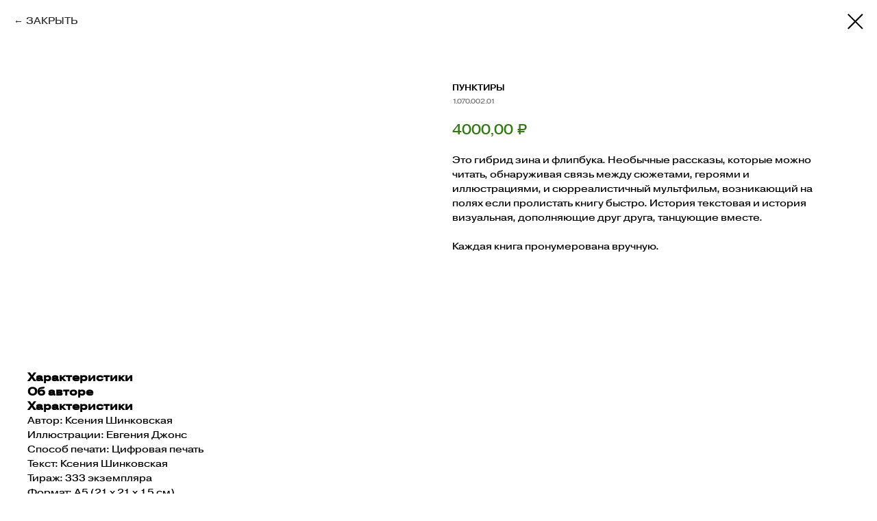

--- FILE ---
content_type: text/html; charset=UTF-8
request_url: https://shop.solyankagallery.ru/zine/tproduct/598245321-931483134631-punktiri
body_size: 12948
content:
<!DOCTYPE html> <html> <head> <meta charset="utf-8" /> <meta http-equiv="Content-Type" content="text/html; charset=utf-8" /> <meta name="viewport" content="width=device-width, initial-scale=1.0" /> <!--metatextblock-->
<title>зин «Пунктиры»</title>
<meta name="description" content="Автор: Ксения Шинковская Иллюстрации: Евгения Джонс Тираж: 333 экземпляра Текст: Ксения Шинковская">
<meta name="keywords" content="">
<meta property="og:title" content="зин «Пунктиры»" />
<meta property="og:description" content="Автор: Ксения Шинковская Иллюстрации: Евгения Джонс Тираж: 333 экземпляра Текст: Ксения Шинковская" />
<meta property="og:type" content="website" />
<meta property="og:url" content="https://shop.solyankagallery.ru/zine/tproduct/598245321-931483134631-punktiri" />
<meta property="og:image" content="https://static.tildacdn.com/tild6339-6532-4263-b535-326237393637/_-_-3-534.jpg" />
<link rel="canonical" href="https://shop.solyankagallery.ru/zine/tproduct/598245321-931483134631-punktiri" />
<!--/metatextblock--> <meta name="format-detection" content="telephone=no" /> <meta http-equiv="x-dns-prefetch-control" content="on"> <link rel="dns-prefetch" href="https://ws.tildacdn.com"> <link rel="dns-prefetch" href="https://static.tildacdn.com"> <link rel="shortcut icon" href="https://static.tildacdn.com/tild3537-3733-4234-a239-663633386436/favicon_1.ico" type="image/x-icon" /> <link rel="apple-touch-icon" href="https://static.tildacdn.com/tild3838-6436-4365-a362-306433323736/zinesafariico.png"> <link rel="apple-touch-icon" sizes="76x76" href="https://static.tildacdn.com/tild3838-6436-4365-a362-306433323736/zinesafariico.png"> <link rel="apple-touch-icon" sizes="152x152" href="https://static.tildacdn.com/tild3838-6436-4365-a362-306433323736/zinesafariico.png"> <link rel="apple-touch-startup-image" href="https://static.tildacdn.com/tild3838-6436-4365-a362-306433323736/zinesafariico.png"> <meta name="msapplication-TileColor" content="#ffffff"> <meta name="msapplication-TileImage" content="https://static.tildacdn.com/tild3065-3662-4533-b033-313530623366/win10ico.png"> <link rel="alternate" type="application/rss+xml" title="Искусство навынос" href="https://shop.solyankagallery.ru/rss.xml" /> <!-- Assets --> <script src="https://neo.tildacdn.com/js/tilda-fallback-1.0.min.js" async charset="utf-8"></script> <link rel="stylesheet" href="https://static.tildacdn.com/css/tilda-grid-3.0.min.css" type="text/css" media="all" onerror="this.loaderr='y';"/> <link rel="stylesheet" href="https://static.tildacdn.com/ws/project2353798/tilda-blocks-page37032048.min.css?t=1769076793" type="text/css" media="all" onerror="this.loaderr='y';" /> <link rel="stylesheet" href="https://static.tildacdn.com/css/tilda-animation-2.0.min.css" type="text/css" media="all" onerror="this.loaderr='y';" /> <link rel="stylesheet" href="https://static.tildacdn.com/css/tilda-popup-1.1.min.css" type="text/css" media="print" onload="this.media='all';" onerror="this.loaderr='y';" /> <noscript><link rel="stylesheet" href="https://static.tildacdn.com/css/tilda-popup-1.1.min.css" type="text/css" media="all" /></noscript> <link rel="stylesheet" href="https://static.tildacdn.com/css/tilda-slds-1.4.min.css" type="text/css" media="print" onload="this.media='all';" onerror="this.loaderr='y';" /> <noscript><link rel="stylesheet" href="https://static.tildacdn.com/css/tilda-slds-1.4.min.css" type="text/css" media="all" /></noscript> <link rel="stylesheet" href="https://static.tildacdn.com/css/tilda-catalog-1.1.min.css" type="text/css" media="print" onload="this.media='all';" onerror="this.loaderr='y';" /> <noscript><link rel="stylesheet" href="https://static.tildacdn.com/css/tilda-catalog-1.1.min.css" type="text/css" media="all" /></noscript> <link rel="stylesheet" href="https://static.tildacdn.com/css/tilda-forms-1.0.min.css" type="text/css" media="all" onerror="this.loaderr='y';" /> <link rel="stylesheet" href="https://static.tildacdn.com/css/tilda-catalog-filters-1.0.min.css" type="text/css" media="all" onerror="this.loaderr='y';" /> <link rel="stylesheet" href="https://static.tildacdn.com/css/tilda-zoom-2.0.min.css" type="text/css" media="print" onload="this.media='all';" onerror="this.loaderr='y';" /> <noscript><link rel="stylesheet" href="https://static.tildacdn.com/css/tilda-zoom-2.0.min.css" type="text/css" media="all" /></noscript> <script nomodule src="https://static.tildacdn.com/js/tilda-polyfill-1.0.min.js" charset="utf-8"></script> <script type="text/javascript">function t_onReady(func) {if(document.readyState!='loading') {func();} else {document.addEventListener('DOMContentLoaded',func);}}
function t_onFuncLoad(funcName,okFunc,time) {if(typeof window[funcName]==='function') {okFunc();} else {setTimeout(function() {t_onFuncLoad(funcName,okFunc,time);},(time||100));}}function t396_initialScale(t){var e=document.getElementById("rec"+t);if(e){var i=e.querySelector(".t396__artboard");if(i){window.tn_scale_initial_window_width||(window.tn_scale_initial_window_width=document.documentElement.clientWidth);var a=window.tn_scale_initial_window_width,r=[],n,l=i.getAttribute("data-artboard-screens");if(l){l=l.split(",");for(var o=0;o<l.length;o++)r[o]=parseInt(l[o],10)}else r=[320,480,640,960,1200];for(var o=0;o<r.length;o++){var d=r[o];a>=d&&(n=d)}var _="edit"===window.allrecords.getAttribute("data-tilda-mode"),c="center"===t396_getFieldValue(i,"valign",n,r),s="grid"===t396_getFieldValue(i,"upscale",n,r),w=t396_getFieldValue(i,"height_vh",n,r),g=t396_getFieldValue(i,"height",n,r),u=!!window.opr&&!!window.opr.addons||!!window.opera||-1!==navigator.userAgent.indexOf(" OPR/");if(!_&&c&&!s&&!w&&g&&!u){var h=parseFloat((a/n).toFixed(3)),f=[i,i.querySelector(".t396__carrier"),i.querySelector(".t396__filter")],v=Math.floor(parseInt(g,10)*h)+"px",p;i.style.setProperty("--initial-scale-height",v);for(var o=0;o<f.length;o++)f[o].style.setProperty("height","var(--initial-scale-height)");t396_scaleInitial__getElementsToScale(i).forEach((function(t){t.style.zoom=h}))}}}}function t396_scaleInitial__getElementsToScale(t){return t?Array.prototype.slice.call(t.children).filter((function(t){return t&&(t.classList.contains("t396__elem")||t.classList.contains("t396__group"))})):[]}function t396_getFieldValue(t,e,i,a){var r,n=a[a.length-1];if(!(r=i===n?t.getAttribute("data-artboard-"+e):t.getAttribute("data-artboard-"+e+"-res-"+i)))for(var l=0;l<a.length;l++){var o=a[l];if(!(o<=i)&&(r=o===n?t.getAttribute("data-artboard-"+e):t.getAttribute("data-artboard-"+e+"-res-"+o)))break}return r}window.TN_SCALE_INITIAL_VER="1.0",window.tn_scale_initial_window_width=null;</script> <script src="https://static.tildacdn.com/js/jquery-1.10.2.min.js" charset="utf-8" onerror="this.loaderr='y';"></script> <script src="https://static.tildacdn.com/js/tilda-scripts-3.0.min.js" charset="utf-8" defer onerror="this.loaderr='y';"></script> <script src="https://static.tildacdn.com/ws/project2353798/tilda-blocks-page37032048.min.js?t=1769076793" charset="utf-8" onerror="this.loaderr='y';"></script> <script src="https://static.tildacdn.com/js/tilda-lazyload-1.0.min.js" charset="utf-8" async onerror="this.loaderr='y';"></script> <script src="https://static.tildacdn.com/js/tilda-animation-2.0.min.js" charset="utf-8" async onerror="this.loaderr='y';"></script> <script src="https://static.tildacdn.com/js/tilda-zero-1.1.min.js" charset="utf-8" async onerror="this.loaderr='y';"></script> <script src="https://static.tildacdn.com/js/hammer.min.js" charset="utf-8" async onerror="this.loaderr='y';"></script> <script src="https://static.tildacdn.com/js/tilda-slds-1.4.min.js" charset="utf-8" async onerror="this.loaderr='y';"></script> <script src="https://static.tildacdn.com/js/tilda-products-1.0.min.js" charset="utf-8" async onerror="this.loaderr='y';"></script> <script src="https://static.tildacdn.com/js/tilda-catalog-1.1.min.js" charset="utf-8" async onerror="this.loaderr='y';"></script> <script src="https://static.tildacdn.com/js/tilda-widget-positions-1.0.min.js" charset="utf-8" async onerror="this.loaderr='y';"></script> <script src="https://static.tildacdn.com/js/tilda-forms-1.0.min.js" charset="utf-8" async onerror="this.loaderr='y';"></script> <script src="https://static.tildacdn.com/js/tilda-zero-forms-1.0.min.js" charset="utf-8" async onerror="this.loaderr='y';"></script> <script src="https://static.tildacdn.com/js/tilda-animation-sbs-1.0.min.js" charset="utf-8" async onerror="this.loaderr='y';"></script> <script src="https://static.tildacdn.com/js/tilda-zoom-2.0.min.js" charset="utf-8" async onerror="this.loaderr='y';"></script> <script src="https://static.tildacdn.com/js/tilda-zero-scale-1.0.min.js" charset="utf-8" async onerror="this.loaderr='y';"></script> <script src="https://static.tildacdn.com/js/tilda-events-1.0.min.js" charset="utf-8" async onerror="this.loaderr='y';"></script> <script type="text/javascript" src="https://static.tildacdn.com/js/tilda-lk-dashboard-1.0.min.js" charset="utf-8" async onerror="this.loaderr='y';"></script> <!-- nominify begin --> <!-- Yandex.Metrika counter --> <script type="text/javascript" >
   (function(m,e,t,r,i,k,a){m[i]=m[i]||function(){(m[i].a=m[i].a||[]).push(arguments)};
   m[i].l=1*new Date();
   for (var j = 0; j < document.scripts.length; j++) {if (document.scripts[j].src === r) { return; }}
   k=e.createElement(t),a=e.getElementsByTagName(t)[0],k.async=1,k.src=r,a.parentNode.insertBefore(k,a)})
   (window, document, "script", "https://mc.yandex.ru/metrika/tag.js", "ym");

   ym(94075064, "init", {
        clickmap:true,
        trackLinks:true,
        accurateTrackBounce:true,
        webvisor:true,
        trackHash:true,
        ecommerce:"dataLayer"
   });
</script> <noscript><div><img src="https://mc.yandex.ru/watch/94075064" style="position:absolute; left:-9999px;" alt="" /></div></noscript> <!-- /Yandex.Metrika counter --> <meta name="yandex-verification" content="32cb8711c4d61ec4" /> <!-- nominify end --><script type="text/javascript">window.dataLayer=window.dataLayer||[];</script> <script type="text/javascript">(function() {if((/bot|google|yandex|baidu|bing|msn|duckduckbot|teoma|slurp|crawler|spider|robot|crawling|facebook/i.test(navigator.userAgent))===false&&typeof(sessionStorage)!='undefined'&&sessionStorage.getItem('visited')!=='y'&&document.visibilityState){var style=document.createElement('style');style.type='text/css';style.innerHTML='@media screen and (min-width: 980px) {.t-records {opacity: 0;}.t-records_animated {-webkit-transition: opacity ease-in-out .2s;-moz-transition: opacity ease-in-out .2s;-o-transition: opacity ease-in-out .2s;transition: opacity ease-in-out .2s;}.t-records.t-records_visible {opacity: 1;}}';document.getElementsByTagName('head')[0].appendChild(style);function t_setvisRecs(){var alr=document.querySelectorAll('.t-records');Array.prototype.forEach.call(alr,function(el) {el.classList.add("t-records_animated");});setTimeout(function() {Array.prototype.forEach.call(alr,function(el) {el.classList.add("t-records_visible");});sessionStorage.setItem("visited","y");},400);}
document.addEventListener('DOMContentLoaded',t_setvisRecs);}})();</script></head> <body class="t-body" style="margin:0;"> <!--allrecords--> <div id="allrecords" class="t-records" data-product-page="y" data-hook="blocks-collection-content-node" data-tilda-project-id="2353798" data-tilda-page-id="37032048" data-tilda-page-alias="zine" data-tilda-formskey="c3073bd4ccf1e2798cf58002c1a244c3" data-tilda-lazy="yes" data-tilda-root-zone="com" data-tilda-project-headcode="yes" data-tilda-ts="y" data-tilda-project-country="RU">
<!-- PRODUCT START -->

                
                        
                    
        
        

<div id="rec598245321" class="r t-rec" style="background-color:#ffffff;" data-bg-color="#ffffff">
    <div class="t-store t-store__prod-snippet__container">

        
                <div class="t-store__prod-popup__close-txt-wr" style="position:absolute;">
            <a href="https://shop.solyankagallery.ru/zine" class="js-store-close-text t-store__prod-popup__close-txt t-descr t-descr_xxs" style="color:#000000;">
                ЗАКРЫТЬ
            </a>
        </div>
        
        <a href="https://shop.solyankagallery.ru/zine" class="t-popup__close" style="position:absolute; background-color:#ffffff">
            <div class="t-popup__close-wrapper">
                <svg class="t-popup__close-icon t-popup__close-icon_arrow" width="26px" height="26px" viewBox="0 0 26 26" version="1.1" xmlns="http://www.w3.org/2000/svg" xmlns:xlink="http://www.w3.org/1999/xlink"><path d="M10.4142136,5 L11.8284271,6.41421356 L5.829,12.414 L23.4142136,12.4142136 L23.4142136,14.4142136 L5.829,14.414 L11.8284271,20.4142136 L10.4142136,21.8284271 L2,13.4142136 L10.4142136,5 Z" fill="#000000"></path></svg>
                <svg class="t-popup__close-icon t-popup__close-icon_cross" width="23px" height="23px" viewBox="0 0 23 23" version="1.1" xmlns="http://www.w3.org/2000/svg" xmlns:xlink="http://www.w3.org/1999/xlink"><g stroke="none" stroke-width="1" fill="#000000" fill-rule="evenodd"><rect transform="translate(11.313708, 11.313708) rotate(-45.000000) translate(-11.313708, -11.313708) " x="10.3137085" y="-3.6862915" width="2" height="30"></rect><rect transform="translate(11.313708, 11.313708) rotate(-315.000000) translate(-11.313708, -11.313708) " x="10.3137085" y="-3.6862915" width="2" height="30"></rect></g></svg>
            </div>
        </a>
        
        <div class="js-store-product js-product t-store__product-snippet" data-product-lid="931483134631" data-product-uid="931483134631" itemscope itemtype="http://schema.org/Product">
            <meta itemprop="productID" content="931483134631" />

            <div class="t-container">
                <div>
                    <meta itemprop="image" content="https://static.tildacdn.com/tild6339-6532-4263-b535-326237393637/_-_-3-534.jpg" />
                    <div class="t-store__prod-popup__slider js-store-prod-slider t-store__prod-popup__col-left t-col t-col_6">
                        <div class="js-product-img" style="width:100%;padding-bottom:75%;background-size:cover;opacity:0;">
                        </div>
                    </div>
                    <div class="t-store__prod-popup__info t-align_left t-store__prod-popup__col-right t-col t-col_6">

                        <div class="t-store__prod-popup__title-wrapper">
                            <h1 class="js-store-prod-name js-product-name t-store__prod-popup__name t-name t-name_xl" itemprop="name" style="font-size:12px;font-weight:500;font-family:Pragmatica;text-transform:uppercase;">Пунктиры</h1>
                            <div class="t-store__prod-popup__brand t-descr t-descr_xxs" >
                                                            </div>
                            <div class="t-store__prod-popup__sku t-descr t-descr_xxs">
                                <span class="js-store-prod-sku js-product-sku" translate="no" itemprop="sku">
                                    1.070.002.01
                                </span>
                            </div>
                        </div>

                                                                        <div itemprop="offers" itemscope itemtype="http://schema.org/Offer" style="display:none;">
                            <meta itemprop="serialNumber" content="931483134631" />
                                                        <meta itemprop="sku" content="1.070.002.01" />
                                                        <meta itemprop="price" content="4000.00" />
                            <meta itemprop="priceCurrency" content="RUB" />
                                                        <link itemprop="availability" href="http://schema.org/InStock">
                                                    </div>
                        
                                                                        <div itemprop="weight" itemscope itemtype="https://schema.org/QuantitativeValue" style="display:none;">
                            <meta itemprop="value" content="489" />
                            <meta itemprop="unitCode" content="GRM" />
                        </div>
                        
                        <div class="js-store-price-wrapper t-store__prod-popup__price-wrapper">
                            <div class="js-store-prod-price t-store__prod-popup__price t-store__prod-popup__price-item t-name t-name_md" style="color:#357916;font-weight:400;">
                                                                <div class="js-product-price js-store-prod-price-val t-store__prod-popup__price-value" data-product-price-def="4000.0000" data-product-price-def-str="4000,00">4000,00</div><div class="t-store__prod-popup__price-currency" translate="no">₽</div>
                                                            </div>
                            <div class="js-store-prod-price-old t-store__prod-popup__price_old t-store__prod-popup__price-item t-name t-name_md" style="font-weight:400;display:none;">
                                                                <div class="js-store-prod-price-old-val t-store__prod-popup__price-value"></div><div class="t-store__prod-popup__price-currency" translate="no">₽</div>
                                                            </div>
                        </div>

                        <div class="js-product-controls-wrapper">
                        </div>

                        <div class="t-store__prod-popup__links-wrapper">
                                                    </div>

                        
                        <div class="js-store-prod-text t-store__prod-popup__text t-descr t-descr_xxs" >
                                                    <div class="js-store-prod-all-text" itemprop="description">
                                Это гибрид зина и флипбука. Необычные рассказы, которые можно читать, обнаруживая связь между сюжетами, героями и иллюстрациями, и сюрреалистичный мультфильм, возникающий на полях если пролистать книгу быстро. История текстовая и история визуальная, дополняющие друг друга, танцующие вместе.<br /><br />Каждая книга пронумерована вручную.                            </div>
                                                                        </div>

                    </div>
                </div>

                                <div class="js-store-tabs t-store__tabs t-store__tabs_snippet t-store__tabs_tabs" data-tab-design="tabs">
                    <div class="t-store__tabs__controls-wrap">
                        <div class="t-store__tabs__controls">
                                                        <div class="t-store__tabs__button js-store-tab-button">
                                <div class="t-store__tabs__button-title t-name t-name_xs">Характеристики</div>
                            </div>
                                                        <div class="t-store__tabs__button js-store-tab-button">
                                <div class="t-store__tabs__button-title t-name t-name_xs">Об авторе</div>
                            </div>
                                                    </div>
                    </div>
                    <div class="t-store__tabs__list">
                                                <div class="t-store__tabs__item" data-tab-type="chars">
                            <div class="t-store__tabs__item-button js-store-tab-button">
                                <h2 class="t-store__tabs__item-title t-name t-name_xs">Характеристики</h2>
                            </div>
                                                        <div class="t-store__tabs__content t-descr t-descr_xxs">
                                                                                                                                                        <p class="js-store-prod-charcs">Автор: Ксения Шинковская</p>
                                                                                                                                                                <p class="js-store-prod-charcs">Иллюстрации: Евгения Джонс</p>
                                                                                                                                                                <p class="js-store-prod-charcs">Способ печати: Цифровая печать</p>
                                                                                                                                                                <p class="js-store-prod-charcs">Текст: Ксения Шинковская</p>
                                                                                                                                                                <p class="js-store-prod-charcs">Тираж: 333 экземпляра</p>
                                                                                                                                                                <p class="js-store-prod-charcs">Формат: А5 (21 х 21 х 1,5 см)</p>
                                                                                                                                                                <p class="js-store-prod-charcs">Тип: Зин</p>
                                                                                                                                                                                                                <p>Weight: 489g</p>
                                                            </div>
                                                    </div>
                                                <div class="t-store__tabs__item" data-tab-type="template">
                            <div class="t-store__tabs__item-button js-store-tab-button">
                                <h2 class="t-store__tabs__item-title t-name t-name_xs">Об авторе</h2>
                            </div>
                                                        <div class="t-store__tabs__content t-descr t-descr_xxs"><figure data-alt="" data-src="https://static.tildacdn.com/stor3663-3237-4433-a137-376337336337/15275974.png" contenteditable="false"><img src="https://static.tildacdn.com/stor3663-3237-4433-a137-376337336337/15275974.png" alt="" /></figure><br /><strong>Ксения Шинковская</strong><br /><br />Художник и писатель, живёт и работает в Даугавпилсе, Латвия.</div>
                                                    </div>
                                            </div>
                </div>
                            </div>
        </div>
                <div class="js-store-error-msg t-store__error-msg-cont"></div>
        <div itemscope itemtype="http://schema.org/ImageGallery" style="display:none;">
                                                                                                                                                                                            </div>

    </div>

                        
                        
    
    <style>
        /* body bg color */
        
        .t-body {
            background-color:#ffffff;
        }
        

        /* body bg color end */
        /* Slider stiles */
        .t-slds__bullet_active .t-slds__bullet_body {
            background-color: #222 !important;
        }

        .t-slds__bullet:hover .t-slds__bullet_body {
            background-color: #222 !important;
        }
        /* Slider stiles end */
    </style>
    

            
        
    <style>
        
        /* brand subtitle */
        .t-store__product-snippet .t-store__prod-popup__brand,
        /* sku subtitle */
        .t-store__product-snippet .t-store__prod-popup__sku {
            font-size: 10px;
        }
        

        
        /* styles for options */
        .t-store__product-snippet .t-product__option-title,
        .t-store__product-snippet .t-product__option-select {
            font-size: 10px;
        }
        

        
        /* characteristics */
        .t-store__product-snippet .js-store-prod-all-charcs p {
            font-size: 10px;
        }
        
    </style>
    
    
        
    <style>
        
    </style>
    
    
        
    <style>
        
    </style>
    
    
        
        <style>
    
                                    
        </style>
    
    
    <div class="js-store-tpl-slider-arrows" style="display: none;">
                


<div class="t-slds__arrow_wrapper t-slds__arrow_wrapper-left" data-slide-direction="left">
  <div class="t-slds__arrow t-slds__arrow-left t-slds__arrow-withbg" style="width: 40px; height: 40px;background-color: rgba(255,255,255,1);">
    <div class="t-slds__arrow_body t-slds__arrow_body-left" style="width: 9px;">
      <svg style="display: block" viewBox="0 0 9.3 17" xmlns="http://www.w3.org/2000/svg" xmlns:xlink="http://www.w3.org/1999/xlink">
                <desc>Left</desc>
        <polyline
        fill="none"
        stroke="#000000"
        stroke-linejoin="butt"
        stroke-linecap="butt"
        stroke-width="1"
        points="0.5,0.5 8.5,8.5 0.5,16.5"
        />
      </svg>
    </div>
  </div>
</div>
<div class="t-slds__arrow_wrapper t-slds__arrow_wrapper-right" data-slide-direction="right">
  <div class="t-slds__arrow t-slds__arrow-right t-slds__arrow-withbg" style="width: 40px; height: 40px;background-color: rgba(255,255,255,1);">
    <div class="t-slds__arrow_body t-slds__arrow_body-right" style="width: 9px;">
      <svg style="display: block" viewBox="0 0 9.3 17" xmlns="http://www.w3.org/2000/svg" xmlns:xlink="http://www.w3.org/1999/xlink">
        <desc>Right</desc>
        <polyline
        fill="none"
        stroke="#000000"
        stroke-linejoin="butt"
        stroke-linecap="butt"
        stroke-width="1"
        points="0.5,0.5 8.5,8.5 0.5,16.5"
        />
      </svg>
    </div>
  </div>
</div>    </div>

    
    <script>
        t_onReady(function() {
            var tildacopyEl = document.getElementById('tildacopy');
            if (tildacopyEl) tildacopyEl.style.display = 'none';

            var recid = '598245321';
            var options = {};
            var product = {"uid":931483134631,"rootpartid":1756343,"title":"Пунктиры","descr":"Ксения Шинковская","text":"Это гибрид зина и флипбука. Необычные рассказы, которые можно читать, обнаруживая связь между сюжетами, героями и иллюстрациями, и сюрреалистичный мультфильм, возникающий на полях если пролистать книгу быстро. История текстовая и история визуальная, дополняющие друг друга, танцующие вместе.<br \/><br \/>Каждая книга пронумерована вручную.","sku":"1.070.002.01","price":"4000.0000","gallery":[{"img":"https:\/\/static.tildacdn.com\/tild6339-6532-4263-b535-326237393637\/_-_-3-534.jpg"},{"img":"https:\/\/static.tildacdn.com\/tild6434-6433-4934-a163-666534306438\/_-_-3-531.jpg"},{"img":"https:\/\/static.tildacdn.com\/tild3730-6139-4437-b235-306431643930\/_-_-3-532.jpg"},{"img":"https:\/\/static.tildacdn.com\/tild6638-6462-4865-a234-343939633334\/_-_-3-533.jpg"},{"img":"https:\/\/static.tildacdn.com\/tild3032-3037-4537-b031-613533396135\/_-_-3-530.jpg"},{"img":"https:\/\/static.tildacdn.com\/stor6532-6535-4331-b030-633136633861\/90011396.png","video":"https:\/\/youtu.be\/zirF6tjZT30","vtype":"youtube.com","videoid":"zirF6tjZT30"}],"sort":1008679,"quantity":"2","portion":0,"newsort":0,"json_chars":"[{\"title\": \"Автор\", \"value\": \"Ксения Шинковская\"}, {\"title\": \"Иллюстрации\", \"value\": \"Евгения Джонс\"}, {\"title\": \"Способ печати\", \"value\": \"Цифровая печать\"}, {\"title\": \"Текст\", \"value\": \"Ксения Шинковская\"}, {\"title\": \"Тираж\", \"value\": \"333 экземпляра\"}, {\"title\": \"Формат\", \"value\": \"А5 (21 х 21 х 1,5 см)\"}, {\"title\": \"Тип\", \"value\": \"Зин\"}]","externalid":"5695igrHBLYvT7AydVmY","pack_label":"lwh","pack_x":0,"pack_y":0,"pack_z":0,"pack_m":489,"serverid":"master","servertime":"1706707988.3134","parentuid":"","editions":[{"uid":931483134631,"price":"4 000.00","priceold":"","sku":"1.070.002.01","quantity":"2","img":"https:\/\/static.tildacdn.com\/tild6339-6532-4263-b535-326237393637\/_-_-3-534.jpg"}],"characteristics":[{"title":"Автор","value":"Ксения Шинковская"},{"title":"Иллюстрации","value":"Евгения Джонс"},{"title":"Способ печати","value":"Цифровая печать"},{"title":"Текст","value":"Ксения Шинковская"},{"title":"Тираж","value":"333 экземпляра"},{"title":"Формат","value":"А5 (21 х 21 х 1,5 см)"},{"title":"Тип","value":"Зин"}],"properties":[],"partuids":[434543156263,742334858671],"url":"https:\/\/shop.solyankagallery.ru\/zine\/tproduct\/598245321-931483134631-punktiri"};

            // draw slider or show image for SEO
            if (window.isSearchBot) {
                var imgEl = document.querySelector('.js-product-img');
                if (imgEl) imgEl.style.opacity = '1';
            } else {
                
                var prodcard_optsObj = {
    hasWrap: false,
    txtPad: '',
    bgColor: '',
    borderRadius: '',
    shadowSize: '0px',
    shadowOpacity: '',
    shadowSizeHover: '',
    shadowOpacityHover: '',
    shadowShiftyHover: '',
    btnTitle1: '',
    btnLink1: 'popup',
    btnTitle2: '',
    btnLink2: 'popup',
    showOpts: false};

var price_optsObj = {
    color: '#357916',
    colorOld: '',
    fontSize: '12px',
    fontWeight: '400'
};

var popup_optsObj = {
    columns: '6',
    columns2: '6',
    isVertical: '',
    align: 'left',
    btnTitle: 'В КОРЗИНУ',
    closeText: 'ЗАКРЫТЬ',
    iconColor: '#000000',
    containerBgColor: '#ffffff',
    overlayBgColorRgba: 'rgba(255,255,255,1)',
    popupStat: '',
    popupContainer: '',
    fixedButton: false,
    mobileGalleryStyle: ''
};

var slider_optsObj = {
    anim_speed: '',
    arrowColor: '#000000',
    videoPlayerIconColor: '',
    cycle: 'on',
    controls: 'arrowsthumbs',
    bgcolor: '#ffffff'
};

var slider_dotsOptsObj = {
    size: '',
    bgcolor: '',
    bordersize: '',
    bgcoloractive: ''
};

var slider_slidesOptsObj = {
    zoomable: true,
    bgsize: 'contain',
    ratio: '1'
};

var typography_optsObj = {
    descrColor: '',
    titleColor: ''
};

var default_sortObj = {
    in_stock: true};

var btn1_style = 'text-transform:uppercase;border-radius:10px;-moz-border-radius:10px;-webkit-border-radius:10px;color:#ffffff;background-color:#000000;';
var btn2_style = 'text-transform:uppercase;border-radius:10px;-moz-border-radius:10px;-webkit-border-radius:10px;color:#000000;border:1px solid #000000;';

var options_catalog = {
    btn1_style: btn1_style,
    btn2_style: btn2_style,
    storepart: '434543156263',
    prodCard: prodcard_optsObj,
    popup_opts: popup_optsObj,
    defaultSort: default_sortObj,
    slider_opts: slider_optsObj,
    slider_dotsOpts: slider_dotsOptsObj,
    slider_slidesOpts: slider_slidesOptsObj,
    typo: typography_optsObj,
    price: price_optsObj,
    blocksInRow: '4',
    imageHover: true,
    imageHeight: '',
    imageRatioClass: 't-store__card__imgwrapper_3-4',
    align: 'left',
    vindent: '',
    isHorizOnMob:false,
    itemsAnim: '',
    hasOriginalAspectRatio: false,
    markColor: '#ffffff',
    markBgColor: '#f21403',
    currencySide: 'r',
    currencyTxt: '₽',
    currencySeparator: ',',
    currencyDecimal: '',
    btnSize: '',
    verticalAlignButtons: false,
    hideFilters: false,
    titleRelevants: '',
    showRelevants: '',
    relevants_slider: false,
    relevants_quantity: '',
    isFlexCols: true,
    isPublishedPage: true,
    previewmode: true,
    colClass: 't-col t-col_3',
    ratio: '1_1',
    sliderthumbsside: '',
    showStoreBtnQuantity: '',
    tabs: 'tabs',
    galleryStyle: '',
    title_typo: '',
    descr_typo: '',
    price_typo: '',
    price_old_typo: '',
    menu_typo: '',
    options_typo: '',
    sku_typo: '',
    characteristics_typo: '',
    button_styles: '',
    button2_styles: '',
    buttonicon: '',
    buttoniconhover: '',
};                
                // emulate, get options_catalog from file store_catalog_fields
                options = options_catalog;
                options.typo.title = "font-size:12px;font-weight:500;font-family:Pragmatica;text-transform:uppercase;" || '';
                options.typo.descr = "" || '';

                try {
                    if (options.showRelevants) {
                        var itemsCount = '4';
                        var relevantsMethod;
                        switch (options.showRelevants) {
                            case 'cc':
                                relevantsMethod = 'current_category';
                                break;
                            case 'all':
                                relevantsMethod = 'all_categories';
                                break;
                            default:
                                relevantsMethod = 'category_' + options.showRelevants;
                                break;
                        }

                        t_onFuncLoad('t_store_loadProducts', function() {
                            t_store_loadProducts(
                                'relevants',
                                recid,
                                options,
                                false,
                                {
                                    currentProductUid: '931483134631',
                                    relevantsQuantity: itemsCount,
                                    relevantsMethod: relevantsMethod,
                                    relevantsSort: 'random'
                                }
                            );
                        });
                    }
                } catch (e) {
                    console.log('Error in relevants: ' + e);
                }
            }

            
                            options.popup_opts.btnTitle = 'В КОРЗИНУ';
                        

            window.tStoreOptionsList = [{"title":"Цвет","params":{"view":"buttons","hasColor":false,"linkImage":true},"values":[{"id":24881926,"value":"Бежевый"},{"id":1449521,"value":"Белый"},{"id":34279346,"value":"Бледно-розовый"},{"id":20446411,"value":"Голубой"},{"id":22613698,"value":"Дымчатый"},{"id":19421542,"value":"Жёлтый"},{"id":19421545,"value":"Жёлтый с чёрным"},{"id":6474163,"value":"Зелёный"},{"id":7869499,"value":"Красный"},{"id":20446396,"value":"Крафт"},{"id":19421548,"value":"Лиловый"},{"id":24881930,"value":"Розовый"},{"id":14333170,"value":"Синий"},{"id":14333119,"value":"Фиолетовый"},{"id":6474160,"value":"Чёрный"}]},{"title":"Дата","params":{"view":"select","hasColor":false,"linkImage":false},"values":[{"id":15286441,"value":"02.07.2022"},{"id":41988102,"value":"03.11.2025"},{"id":15286402,"value":"05.06.2022"},{"id":36339390,"value":"05.06.2025"},{"id":17901259,"value":"06.11.2022"},{"id":42941422,"value":"07.12.2025"},{"id":37429458,"value":"10.06.2025"},{"id":37479022,"value":"10.07.2025"},{"id":35375890,"value":"12.04.2025"},{"id":43662912,"value":"12.12.2025"},{"id":14136550,"value":"13.04.2022"},{"id":37405962,"value":"13.06.2025"},{"id":43646642,"value":"13.12.2025"},{"id":35260526,"value":"14.03.2025"},{"id":36812486,"value":"14.06.2025"},{"id":42941432,"value":"14.12.2025"},{"id":38327350,"value":"15.08.2025"},{"id":14136469,"value":"16.02.2022"},{"id":36340786,"value":"17.05.2025"},{"id":36113746,"value":"18.04.2025"},{"id":37592142,"value":"18.06.2025"},{"id":38272894,"value":"18.07.2025"},{"id":40302212,"value":"18.10.2025"},{"id":36036046,"value":"19.04.2025"},{"id":36978466,"value":"19.06.2025"},{"id":37839858,"value":"19.07.2025"},{"id":39233892,"value":"19.09.2025"},{"id":36812462,"value":"20.06.2025"},{"id":17371648,"value":"20.10.2022"},{"id":37427762,"value":"21.06.2025"},{"id":42941442,"value":"21.12.2025"},{"id":13832845,"value":"22.01.2022"},{"id":36812498,"value":"22.06.2025"},{"id":14136556,"value":"23.03.2022"},{"id":15286426,"value":"23.06.2022"},{"id":42941402,"value":"23.11.2025"},{"id":36812482,"value":"24.05.2025"},{"id":41052762,"value":"24.10.2025"},{"id":18094624,"value":"24.12.2022"},{"id":34995614,"value":"25.05.2025"},{"id":30978706,"value":"25.10.2024"},{"id":26690614,"value":"26.05.2024"},{"id":16855558,"value":"26.08.2022"},{"id":30978710,"value":"26.10.2024"},{"id":42951662,"value":"27.11.2025"},{"id":13832848,"value":"29.01.2022"},{"id":37152286,"value":"29.05.2025"},{"id":38420706,"value":"29.08.2025"},{"id":29005150,"value":"30.05.2024"},{"id":36941754,"value":"30.05.2025"},{"id":37839870,"value":"30.082025"},{"id":42941412,"value":"30.11.2025"},{"id":37472054,"value":"4.07.2025"},{"id":38107466,"value":"4.09.2025"},{"id":39233272,"value":"4.10.2025"},{"id":13832866,"value":"5.02.2022"},{"id":36036074,"value":"5.04.2025"},{"id":37427786,"value":"5.07.2025"},{"id":38920462,"value":"5.09.2025"},{"id":36812458,"value":"6.06.2025"},{"id":37839874,"value":"6.09.2025"},{"id":35104622,"value":"7.03.2025"},{"id":14136508,"value":"9.03.2022"},{"id":37839866,"value":"9.08.2025"}]},{"title":"Изображение","params":{"view":"buttons","hasColor":false,"linkImage":true},"values":[{"id":8042707,"value":"#1"},{"id":12151027,"value":"#10"},{"id":14022367,"value":"#11"},{"id":14022370,"value":"#12"},{"id":14022373,"value":"#13"},{"id":23286766,"value":"#14"},{"id":23286770,"value":"#15"},{"id":23286774,"value":"#16"},{"id":23286778,"value":"#17"},{"id":23286782,"value":"#18"},{"id":24560882,"value":"#19"},{"id":8042710,"value":"#2"},{"id":24560886,"value":"#20"},{"id":24560890,"value":"#21"},{"id":24560894,"value":"#22"},{"id":25598482,"value":"#23"},{"id":37029290,"value":"#24"},{"id":37200710,"value":"#25"},{"id":37200714,"value":"#26"},{"id":37200726,"value":"#27"},{"id":38828290,"value":"#28"},{"id":38828326,"value":"#29"},{"id":8042713,"value":"#3"},{"id":38828330,"value":"#30"},{"id":8042716,"value":"#4"},{"id":8042719,"value":"#5"},{"id":8042722,"value":"#6"},{"id":8042725,"value":"#7"},{"id":8042728,"value":"#8"},{"id":8042731,"value":"#9"},{"id":32672470,"value":"Звезда"},{"id":32672466,"value":"Сода"},{"id":32672474,"value":"Спички"}]},{"title":"Человечек","params":{"view":"buttons","hasColor":false,"linkImage":false},"values":[{"id":20197735,"value":"#1"},{"id":3587587,"value":"#2"},{"id":3587590,"value":"#3"},{"id":3587593,"value":"#4"},{"id":19879852,"value":"#5"}]},{"title":"Вариант","params":{"view":"buttons","hasColor":false,"linkImage":true},"values":[{"id":4735702,"value":"#1"},{"id":4735705,"value":"#2"},{"id":19302886,"value":"#3"},{"id":19302889,"value":"#4"},{"id":19302892,"value":"#5"},{"id":25791890,"value":"#6"},{"id":25791894,"value":"#7"},{"id":25791978,"value":"#8"},{"id":19364761,"value":"Цветная"},{"id":19364758,"value":"Чёрно-белая"}]},{"title":"Офорт","params":{"view":"buttons","hasColor":false,"linkImage":false},"values":[{"id":8984725,"value":"#1"},{"id":8984728,"value":"#2"},{"id":8984740,"value":"#3"},{"id":5598961,"value":"Весь диптих"},{"id":5598892,"value":"Весь триптих"}]},{"title":"Размер","params":{"view":"buttons","hasColor":false,"linkImage":false},"values":[{"id":28177382,"value":"14,5"},{"id":30498394,"value":"15"},{"id":20229103,"value":"17"},{"id":28177378,"value":"18,5"},{"id":20877571,"value":"19"},{"id":37279414,"value":"А5"},{"id":24629658,"value":"А6"},{"id":32577846,"value":"большая"},{"id":32577838,"value":"маленькая"}]},{"title":"Формат","params":{"view":"buttons","hasColor":false,"linkImage":false},"values":[{"id":20358322,"value":"А5 (15 х 17 см)"},{"id":20358316,"value":"А5 (15 х 21 см)"},{"id":20358193,"value":"А6 (10,5 х 14 см)"},{"id":20358319,"value":"А6 (10,5 х 14,5 см)"}]},{"title":"Бумага","params":{"view":"buttons","hasColor":false,"linkImage":false},"values":[{"id":8794618,"value":"Белая"},{"id":8794615,"value":"Крафт"},{"id":8794621,"value":"Кремовая"}]},{"title":"Карта","params":{"view":"buttons","hasColor":false,"linkImage":false},"values":[{"id":34935818,"value":"0"},{"id":27799330,"value":"1"},{"id":17313898,"value":"12"},{"id":13647787,"value":"13"},{"id":12148924,"value":"16"},{"id":34936362,"value":"18"},{"id":12148885,"value":"2"},{"id":17313913,"value":"20"},{"id":34936366,"value":"21"},{"id":37278658,"value":"22"},{"id":37279026,"value":"23"},{"id":37279098,"value":"24"},{"id":37279258,"value":"25"},{"id":17313883,"value":"7"},{"id":17313889,"value":"9"}]},{"title":"Направление взгляда","params":{"view":"buttons","hasColor":false,"linkImage":true},"values":[{"id":13581244,"value":"Направо"}]},{"title":"Время","params":{"view":"buttons","hasColor":false,"linkImage":false},"values":[{"id":37341514,"value":"12:00"},{"id":37839862,"value":"14:00"},{"id":33256394,"value":"15:00"},{"id":36812510,"value":"16:00"},{"id":28001666,"value":"17:00"},{"id":33256398,"value":"18:00"},{"id":15908554,"value":"19:00"},{"id":37341518,"value":"20:00"}]},{"title":"Язык","params":{"view":"buttons","hasColor":false,"linkImage":true},"values":[{"id":21632765,"value":"Английский"},{"id":20446078,"value":"Русский"}]},{"title":"Серьга","params":{"view":"buttons","hasColor":false,"linkImage":true},"values":[{"id":19025098,"value":"#1"},{"id":20229076,"value":"#2"},{"id":24205166,"value":"#3"}]},{"title":"Название","params":{"view":"buttons","hasColor":false,"linkImage":false},"values":[{"id":27455986,"value":"Коллективное ткачество"},{"id":19241986,"value":"Морда \/ black"},{"id":19241983,"value":"Морда \/ blue"},{"id":19241989,"value":"Морда \/ brown"},{"id":19241977,"value":"Морда \/ green"},{"id":19241980,"value":"Морда \/ yellow"},{"id":19241974,"value":"Морда красная"},{"id":32394042,"value":"Сон второй. Согрей мои руки"},{"id":32394034,"value":"Сон первый. Дыхание октября"}]},{"title":"Длина цепочки","params":{"view":"buttons","hasColor":false,"linkImage":false},"values":[{"id":20198173,"value":"24 см"},{"id":20198167,"value":"37 см"},{"id":20899051,"value":"43 см"},{"id":20198302,"value":"44 см"},{"id":20825014,"value":"46 см"},{"id":20198170,"value":"47 см"},{"id":20198299,"value":"60 см"}]},{"title":"Обложка","params":{"view":"buttons","hasColor":false,"linkImage":true},"values":[{"id":20446357,"value":"#1"},{"id":20446360,"value":"#2"},{"id":25519614,"value":"Белая"},{"id":25519610,"value":"Персиковая"}]},{"title":"Цвет обложки","params":{"view":"buttons","hasColor":false,"linkImage":false},"values":[{"id":21240974,"color":"#f5c79d","value":"Бежевый"},{"id":33999070,"value":"Белый"},{"id":21675332,"value":"Жёлтый"},{"id":20446378,"value":"Зелёный"},{"id":21240977,"color":"#824747","value":"Коричневый с блёстками"},{"id":20446375,"value":"Розовый"},{"id":21240971,"color":"#000000","value":"Чёрный"}]},{"title":"Переплёт","params":[],"values":[{"id":20446429,"value":"Мягкий"},{"id":20446432,"value":"Твёрдый"}]},{"title":"Номер","params":{"view":"buttons","hasColor":false,"linkImage":true},"values":[{"id":21238523,"value":"1"},{"id":21238526,"value":"2"},{"id":21238529,"value":"3"}]},{"title":"Экскурсовод","params":{"view":"select","hasColor":false,"linkImage":false},"values":[{"id":29128994,"value":"Роман Шалганов"}]},{"title":"Группа","params":{"view":"select","hasColor":false,"linkImage":false},"values":[{"id":32034346,"value":"16:00–18:00 для детей 7–10 лет"},{"id":32034350,"value":"18:00–19:30 для детей 4–6 лет"}]},{"title":"Форма участия","params":{"view":"select","hasColor":true,"linkImage":false},"values":[{"id":35223786,"color":"#1bc234","value":"Единоразовое посещение"},{"id":35223782,"color":"#9cb3ff","value":"Курс целиком"},{"id":39114442,"color":"#def087","value":"Пробное занятие 14 сентября"},{"id":39211042,"color":"#def087","value":"Пробное занятие 16 сентября"}]},{"title":"Рисунок","params":{"view":"select","hasColor":false,"linkImage":true},"values":[{"id":37525558,"value":"1"},{"id":38128438,"value":"10"},{"id":38128442,"value":"11"},{"id":38128446,"value":"12"},{"id":38128450,"value":"13"},{"id":37525562,"value":"2"},{"id":37525566,"value":"3"},{"id":37525570,"value":"4"},{"id":37525574,"value":"5"},{"id":37525578,"value":"6"},{"id":38128070,"value":"7"},{"id":38128074,"value":"8"},{"id":38128434,"value":"9"}]}];

            t_onFuncLoad('t_store_productInit', function() {
                t_store_productInit(recid, options, product);
            });

            // if user coming from catalog redirect back to main page
            if (window.history.state && (window.history.state.productData || window.history.state.storepartuid)) {
                window.onpopstate = function() {
                    window.history.replaceState(null, null, window.location.origin);
                    window.location.replace(window.location.origin);
                };
            }
        });
    </script>
    

</div>


<!-- PRODUCT END -->



</div>
<!--/allrecords--> <!-- Stat --> <script type="text/javascript">if(!window.mainTracker) {window.mainTracker='tilda';}
setTimeout(function(){(function(d,w,k,o,g) {var n=d.getElementsByTagName(o)[0],s=d.createElement(o),f=function(){n.parentNode.insertBefore(s,n);};s.type="text/javascript";s.async=true;s.key=k;s.id="tildastatscript";s.src=g;if(w.opera=="[object Opera]") {d.addEventListener("DOMContentLoaded",f,false);} else {f();}})(document,window,'f4bdee0ceededb282e9d5e1df87247fc','script','https://static.tildacdn.com/js/tilda-stat-1.0.min.js');},2000);</script> </body> </html>

--- FILE ---
content_type: text/html; charset=UTF-8
request_url: https://members.tildaapi.com/api/getstyles/
body_size: 913
content:
{"status":"ok","data":{"controlblock":{"user_position":"topright","user_position_mobile":"topleft","user_vertical_coordinate_px":"20px","user_horizontal_coordinate_px":"50px","user_vertical_coordinate_mobile_px":"125px","user_horizontal_coordinate_mobile_px":"10px","user_size":"60px","user_size_mobile":"60px","user_background":"#000000","user_background_opacity":"80","user_border_color":"#ffffff"},"welcomepage":{"typeId":"default","ordersManagementShowOrders":true,"ordersManagementShowPurchased":true,"ordersManagementShowAddresses":true,"ordersManagementShowProfile":true},"registrationpage":{"agreement_link":"<p>\u0412\u0432\u0435\u0434\u0438\u0442\u0435 \u0438\u043c\u044f, \u0430\u0434\u0440\u0435\u0441 \u044d\u043b\u0435\u043a\u0442\u0440\u043e\u043d\u043d\u043e\u0439 \u043f\u043e\u0447\u0442\u044b \u0438 \u043f\u0440\u0438\u0434\u0443\u043c\u0430\u0439\u0442\u0435 \u043f\u0430\u0440\u043e\u043b\u044c. \u041f\u043e\u0441\u043b\u0435 \u0440\u0435\u0433\u0438\u0441\u0442\u0440\u0430\u0446\u0438\u0438 \u0431\u0443\u0434\u0435\u0442 \u0434\u043e\u0441\u0442\u0443\u043f\u043d\u043e \u043e\u0444\u043e\u0440\u043c\u043b\u0435\u043d\u0438\u0435 \u0431\u0438\u043b\u0435\u0442\u043e\u0432<\/p>","background_image":"https:\/\/static.tildacdn.com\/tild3265-3966-4230-a635-653232386663\/DSCF5224.jpg","gradient_end_color":"#000000","gradient_start_color":"#000000"},"fonts":{"rf_id":"","bgcolor":"","gf_fonts":"","textfont":"Pragmatica","tf_fonts":"","fontsswap":"","linecolor":"","linkcolor":"","textcolor":"","typekitid":"","headlinefont":"Pragmatica","myfonts_json":"[{\"f_name\":\"Pragmatica\",\"f_100\":\"\",\"f_300\":\"\",\"f_400\":\"https:\\\/\\\/static.tildacdn.com\\\/tild6665-6666-4534-b061-346538336232\\\/Pragmatica_Extended_.woff\",\"f_500\":\"https:\\\/\\\/static.tildacdn.com\\\/tild3161-6634-4338-b534-646135363935\\\/Pragmatica_Extended_.woff\",\"f_600\":\"\",\"f_700\":\"\",\"cnt\":2}]","textfontsize":"","customcssfile":"","headlinecolor":"","linklinecolor":"","linkcolorhover":"","linklineheight":"","textfontweight":"","tf_fonts_selected":"","headlinefontweight":"","linklinecolorhover":""},"allowselfreg":true,"logolink":"https:\/\/static.tildacdn.com\/tild3063-6633-4765-a237-323766663037\/solyankaLK.png","projectlang":"","userrole":1}}